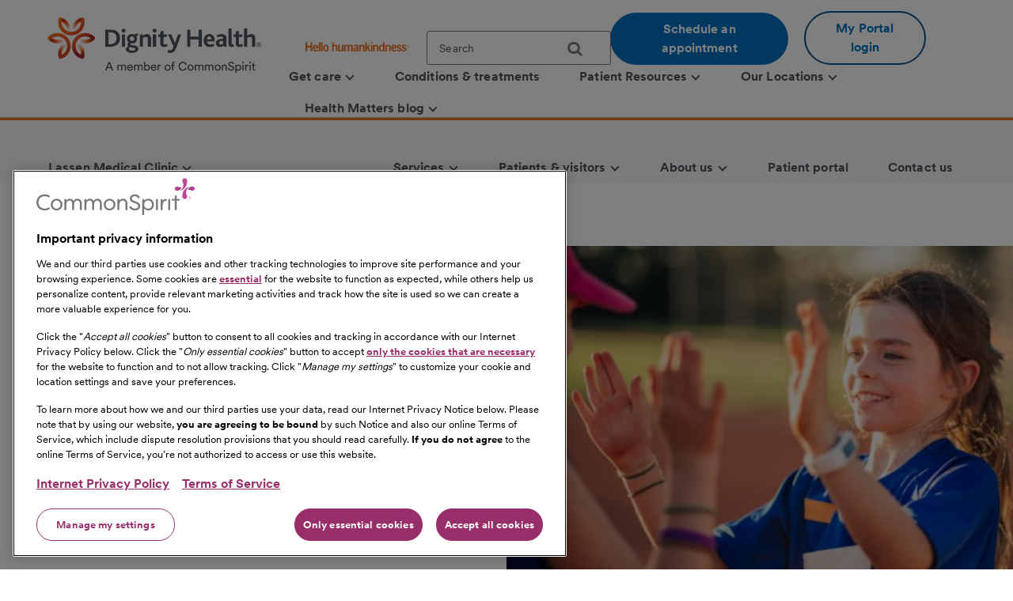

--- FILE ---
content_type: text/html;charset=utf-8
request_url: https://www.dignityhealth.org/north-state/locations/lassen-medical-clinic
body_size: 11564
content:
<!DOCTYPE HTML>

<html lang="en">
    <head>
	
    

    <meta charset="UTF-8"/>
    
        <title>Lassen Medical Clinic | Acute Care in Red Bluff, CA | Dignity Health | Dignity Health</title>
    
    
    <meta name="description" content="Dignity Health"/>
    <meta name="template" content="facility-landing-market-home-page"/>
    <meta name="viewport" content="width=device-width, initial-scale=1"/>

    
        
            <script src="https://cdn.cookielaw.org/scripttemplates/otSDKStub.js" type="text/javascript" charset="UTF-8" data-domain-script="0197f505-62e7-73c8-a917-829669c739eb"></script>
            <script type="text/javascript">
            function OptanonWrapper() { }
            </script>
        
    
    <link rel="icon" type="image/vnd.microsoft.icon" href="/content/dam/dignity-health/icons/favicon.ico"/>
	<link rel="shortcut icon" type="image/vnd.microsoft.icon" href="/content/dam/dignity-health/icons/favicon.ico"/>
    

	<meta name="apple-itunes-app" content="app-id=1167230622"/>

    
<meta property="og:title" content="Lassen Medical Clinic | Acute Care in Red Bluff, CA | Dignity Health | Dignity Health"/>
<meta property="twitter:title" content="Lassen Medical Clinic | Acute Care in Red Bluff, CA | Dignity Health | Dignity Health"/>
<meta property="og:url" content="https://www.dignityhealth.org/north-state/locations/lassen-medical-clinic"/>
<meta property="og:type" content="WEBSITE"/>
<meta property="twitter:card" content="summary_large_image"/>
<meta property="og:site_name" content="Dignity Health"/>
<meta property="twitter:site" content="Dignity Health"/>
<meta property="og:image" content="https://www.dignityhealth.org/content/dam/dignity-health/images/northstate/lassen-medical/lmc-sports-physical.jpg"/>
<meta property="twitter:image" content="https://www.dignityhealth.org/content/dam/dignity-health/images/northstate/lassen-medical/lmc-sports-physical.jpg"/>
<meta property="og:description" content="Dignity Health"/>
<meta property="twitter:description" content="Dignity Health"/>
<meta property="locale" content="en"/>

<meta name="robots" content="index,follow"/>
<link rel="canonical" href="https://www.dignityhealth.org/north-state/locations/lassen-medical-clinic"/>




<link rel="shortcut icon" href="/content/dam/dignity-health/icons/favicon.ico" type="image/x-icon"/>


    




<script>
var digitalData =  {
    "page" : {
        "name" : "locations:lassen-medical-clinic", 
        "section" :	"locations", 
        "system" : "dignity-health", 
        "division" : "north state", 
        "facility" : "", 
        "medicalGroup" : "dhmg north state", 
        "serviceLine": "", 
        "market" : "", 
        "subMarket" : "",
        "lastModifiedDate" : "2025-03-24",
        "creationDate" : "2025-03-24"
        
    },
    "site" : {
        "language" : "en-us" 
    },
    "visitor" : {
        "loginStatus" : "false"
    },
    "error" : {
    	"detail" : "",
        "system" : "",
        "pageErrors" : ""
    },
    "patientEngagement" : "false",
    "cms" : "AEM 6.5"
}

</script>



    <script src="https://assets.adobedtm.com/3cb42e98974f/16e151ff106f/launch-f2c786b712f7.min.js" async></script>

    


    
<link rel="stylesheet" href="/etc.clientlibs/csh-aem-dignityhealth/clientlibs/clientlib-dependencies.min.ACSHASH74f24d6f53f69118c23cf26dd968a603.css" type="text/css">
<link rel="stylesheet" href="/etc.clientlibs/csh-aem-dignityhealth/clientlibs/clientlib-base.min.ACSHASH80936360deb86f0b47a7dc47678e9478.css" type="text/css">





    
<link rel="stylesheet" href="/etc.clientlibs/chinational/clientlibs/clientlib-icons.min.ACSHASH7d7c14d15e877381354183ce1b75fe73.css" type="text/css">



 

    
    
    

    

    
    
    

    
    <script>
        // define an array, to be used when using multiple google maps on same page
        var allMaps = new Array();
    </script>
	
		<script type="module" src="https://cdn.commonspirit.org/identity-manager/identity-manager-host.js?v=223"></script>
        
    
<script src="/etc.clientlibs/chinational/clientlibs/clientlib-identity.min.ACSHASH4cb6e65ecb755762bf638bac4f651535.js"></script>



	
</head>
    <body class="market-home-page csh-page page basicpage">
        
        
            



            <header>
            <a href="#maincontent" class="skip-to-main-content" tabindex="0" aria-label="Skip to Main Content" id="skip-content-button" role="application">
                <span class="skip-to-content-link">
                    Skip to Main Content
                </span>
            </a>
            <div class="header">
            <div class="headerAlertContainer alwaysOnTop" style="display:none;">
				<div class="headerAlert alwaysOnTop">






</div>
			</div>
            </div>
			
				
                	
                    	
  					        <div class="xfpage page basicpage">
<!DOCTYPE HTML>
<html>
	








 	
<meta name="viewport" content="width=device-width, initial-scale=1, shrink-to-fit=no"/>

    
<script src="/etc.clientlibs/csh-aem-dignityhealth/clientlibs/clientlib-dependencies.min.ACSHASH8dc8f9e17ede491de9cc8134912d7f5d.js"></script>




    




    






    <body class="xf-web-container">

    <div class="root responsivegrid">


<div class="aem-Grid aem-Grid--12 aem-Grid--default--12 ">
    
    <div class="cshprimaryheader aem-GridColumn aem-GridColumn--default--12">
<div class="csh-header" id="csh-header-primary">
   
        <div class="primary-header">
            <div class="logo-menu-wrapper">
                
                <div class="logo brand-logo">
                    <a href="https://www.dignityhealth.org/" target="_self">
                        
    
    
    
    
    <picture>
        <source media="(min-width: 992px)" srcset="/content/dam/dignity-health/logo/new-endorsed-logos/DignityHealth_Endorsed_RGB.png.thumb.1440.405./jcr:content/renditions/cq5dam.web." sizes="100vw"/>
        <source media="(min-width: 768px)" srcset="/content/dam/dignity-health/logo/new-endorsed-logos/DignityHealth_Endorsed_RGB.png.thumb.1440.405./jcr:content/renditions/cq5dam.web." sizes="100vw"/>
        <source media="(min-width: 10px)" srcset="/content/dam/dignity-health/logo/new-endorsed-logos/DignityHealth_Endorsed_RGB.png.thumb.768.216./jcr:content/renditions/cq5dam.web." sizes="100vw"/>
        <img class="image-responsive" alt="Logo" src="/content/dam/dignity-health/logo/new-endorsed-logos/DignityHealth_Endorsed_RGB.png.thumb.1440.405./_jcr_content/renditions/cq5dam.web."/>
    </picture>
    

                    </a>
                </div>
                <div class="utility-national-block">
                    
                    <div class="utility-section">
                        <ul>
                        
                            <li>
                                <label class="hello-human">
                                    
                                        <a href="https://www.dignityhealth.org/hello-humankindness" target="_self">
                                            
    
    
    
    
    <picture>
        <source media="(min-width: 992px)" srcset="/content/dam/dignity-health/logo/CommonSpirit_HHK_dh.svg.thumb.1440.405./jcr:content/renditions/cq5dam.web." sizes="100vw"/>
        <source media="(min-width: 768px)" srcset="/content/dam/dignity-health/logo/CommonSpirit_HHK_dh.svg.thumb.1440.405./jcr:content/renditions/cq5dam.web." sizes="100vw"/>
        <source media="(min-width: 10px)" srcset="/content/dam/dignity-health/logo/CommonSpirit_HHK_dh.svg.thumb.768.216./jcr:content/renditions/cq5dam.web." sizes="100vw"/>
        <img class="humankindnessimage" alt="Hello Humankindness" src="/content/dam/dignity-health/logo/CommonSpirit_HHK_dh.svg.thumb.1440.405./_jcr_content/renditions/cq5dam.web."/>
    </picture>
    

                                        </a>
                                    
                                    
                                </label>
                            </li>
                            
                            
                            
                                <li>
                                    
<suggest></suggest>
<section class="cmp-search" role="search" data-cmp-is="search" data-cmp-min-length="60" data-cmp-results-size="3">
	
	<form class="cust-search-primary" data-cmp-hook-search="form" name="search-form" id="search-form" method="get" action="https://www.dignityhealth.org/north-state/search" psaction="https://www.dignityhealth.org/north-state/search.sitesearchresults.json" autocomplete="off">
		<div>
			<span class="cmp-search__loading-indicator" data-cmp-hook-search="loadingIndicator"></span>
			<input tabindex="0" class="search-box-top" id="search-input" data-cmp-hook-search="input" type="text" name="fulltext" role="textbox" aria-multiline="false" aria-label="search" aria-required="true" aria-autocomplete="list" placeholder="Search" aria-owns="cmp-search-results-0"/> 
			<input type="hidden" name="searchRoot" value="/content/dignity-health/en/north-state"/>
			<button class="icon-search" aria-label="search">
	      		<span class="searchButton" data-cmp-hook-search="clear" aria-hidden="true" onclick="document.forms['search-form'].submit();"> 
					
	      		</span>
      		</button>
		</div>
	</form>
	<div class="cmp-search__results" data-cmp-hook-search="results" role="listbox" id="searchResults" aria-labelledby="searchResultslabel" aria-multiselectable="false"></div>
	
<div data-cmp-hook-search="itemTemplate">
        <div class="cmp-search__item-title" data-cmp-hook-search="itemTitle"></div>
</div>
</section>
                                </li>
                            
                            
                                <li>
                                    <a href="https://www.dignityhealth.org/ourdoctors" target="_self" class="button-primary button-cta button-border-radius search-anchor-link">
                                        Schedule an appointment
                                    </a>
                                </li>
                            
                            
                            
                                <li>
                                    <div class="login-profile">
                                        
                                        
                                        
                                            <a class="dropdown-toggle" id="dropdownMenuButton" data-toggle="dropdown" href="https://www.dignityhealth.org/login" target="_self" style="display:none"> <i class="commonicon-User-Profile"></i>
                                                My account
                                            </a>

                                            
                                            <a class="button-secondary button-cta button-border-radius" id="loginButton" href="">My Portal login</a>
                                                    
                                            

                                            <div class="dropdown-menu pull-right my-account-links myacount-ddmenu">
                                                <ul>
                                                    
                                                        
                                                        
                                                    
                                                        
                                                        
                                                    
                                                        
                                                        
                                                    
                                                        
                                                        
                                                    
                                                        
                                                        
                                                    
                                                        
                                                        
                                                    
                                                        
                                                            <li>
                                                                
                                                                
                                                                <a id="dashboard" href="https://www.dignityhealth.org/my-portal/my-account"><i class="commonicon-My-Account"></i><label>Dashboard</label></a>
                                                                
                                                            </li>
                                                        
                                                            <li>
                                                                
                                                                
                                                                <a id="appointments" href="https://www.dignityhealth.org/my-portal/appointments"><i class="commonicon-myappointments"></i><label>Appointments</label></a>
                                                                
                                                            </li>
                                                        
                                                            <li>
                                                                
                                                                
                                                                <a id="billing-help-and-faq" href="https://www.dignityhealth.org/my-care/billing-help-and-faq"><i class="dh-icon-billing"></i><label>Billing help and FAQ</label></a>
                                                                
                                                            </li>
                                                        
                                                            <li>
                                                                
                                                                
                                                                <a id="my-portal-faqs" href="https://www.dignityhealth.org/my-portal"><i class="dh-icon-patient-portal"></i><label>My Portal FAQs</label></a>
                                                                
                                                            </li>
                                                        
                                                            <li>
                                                                
                                                                
                                                                <a id="settings" href="https://www.dignityhealth.org/my-portal/profile"><i class="commonicon-account-settings"></i><label>Settings</label></a>
                                                                
                                                            </li>
                                                        
                                                        
                                                    
                                                        
                                                        
                                                            <li>
                                                                
                                                                
                                                                <a id="logout" href="#"><i></i><label>Logout</label></a>
                                                            </li>
                                                        
                                                    
                                                </ul>
                                            </div>
                                        
                                    </div>
                                </li>
                                <li>

                                </li>
                            
                            
                        </ul>
                    </div>
                    
                    <div class="national-nav">
                        <nav class="navbar">
                            <div class="collapse navbar-collapse js-navbar-collapse">
                                <ul class="nav navbar-nav">
                                    <li class="dropdown dropdown-large"/><div class="cq-placeholder" data-emptytext="Menu Item"></div>

<a href="#" target="_self" class="dropdown-toggle" data-toggle="dropdown" aria-expanded="false" aria-controls="Menuitem-1">
	<span class="boldLabel"> Get  care
		
			<span class="arw-down"></span> 
		
	</span>
</a>
 


<ul class="oneColMenu dropdown-menu dropdown-menu-large row" id="Menuitem-1">

	<li>
		<ul>
			
				<li>
					
					<a data-event-name="component" data-event-detail="engagement|nav|get  care|find a doctor" href="https://www.dignityhealth.org/ourdoctors/" target="_self">
							Find a doctor </a></li>
			
			
		
			
				<li>
					
					<a data-event-name="component" data-event-detail="engagement|nav|get  care|virtual care" href="https://www.dignityhealth.org/videovisitresources" target="_self">
							Virtual Care </a></li>
			
			
		
			
				<li>
					
					<a data-event-name="component" data-event-detail="engagement|nav|get  care|er + urgent care" href="https://www.dignityhealth.org/emergency-care" target="_self">
							ER + urgent care </a></li>
			
			
		</ul>
	</li>
	<li>
		
	</li>
</ul>
 




                                    
                                
                                    <li class="dropdown dropdown-large"/><div class="cq-placeholder" data-emptytext="Menu Item"></div>

<a href="https://www.dignityhealth.org/conditions-and-treatments" target="_self" class="dropdown-toggle">
	<span class="boldLabel"> Conditions &amp; treatments
		
	</span>
</a>

                                    
                                
                                    <li class="dropdown dropdown-large"/><div class="cq-placeholder" data-emptytext="Menu Item"></div>

<a href="#" target="_self" class="dropdown-toggle" data-toggle="dropdown" aria-expanded="false" aria-controls="Menuitem-3">
	<span class="boldLabel"> Patient Resources
		
			<span class="arw-down"></span> 
		
	</span>
</a>
 


<ul class="dropdown-menu dropdown-menu-large row" id="Menuitem-3">

	<li class="col-sm-6">
		<ul>
			
				<li>
					
					<a data-event-name="component" data-event-detail="engagement|nav|patient resources|bill pay" href="https://www.dignityhealth.org/my-care/billing-help-and-faq" target="_self">
							Bill Pay </a></li>
			
			
		
			
				<li>
					
					<a data-event-name="component" data-event-detail="engagement|nav|patient resources|dignity health quality transparency" href="https://www.dignityhealth.org/my-home/quality-safety-results" target="_self">
							Dignity Health Quality Transparency </a></li>
			
			
		
			
				<li>
					
					<a data-event-name="component" data-event-detail="engagement|nav|patient resources|emergency care" href="https://www.dignityhealth.org/emergency-care" target="_self">
							Emergency care </a></li>
			
			
		
			
				<li>
					
					<a data-event-name="component" data-event-detail="engagement|nav|patient resources|financial assistance" href="https://www.dignityhealth.org/financial-assistance" target="_self">
							Financial Assistance </a></li>
			
			
		</ul>
	</li>
	<li class="col-sm-6">
		<ul>
			<li>
			
			<a data-event-name="component" data-event-detail="engagement|nav|patient resources|find medical records" href="https://www.dignityhealth.org/my-portal" target="_self">
					Find medical records </a></li>
		
			<li>
			
			<a data-event-name="component" data-event-detail="engagement|nav|patient resources|no surprises act" href="https://www.dignityhealth.org/dhmf/about-us/no-surprises-act" target="_self">
					No Surprises Act </a></li>
		
			<li>
			
			<a data-event-name="component" data-event-detail="engagement|nav|patient resources|price transparency" href="https://www.dignityhealth.org/price-transparency" target="_self">
					Price transparency </a></li>
		</ul>
	</li>
</ul>
 




                                    
                                
                                    <li class="dropdown dropdown-large"/><div class="cq-placeholder" data-emptytext="Menu Item"></div>

<a href="https://www.dignityhealth.org/ourlocations" target="_self" class="dropdown-toggle" data-toggle="dropdown" aria-expanded="false" aria-controls="Menuitem-4">
	<span class="boldLabel"> Our Locations
		
			<span class="arw-down"></span> 
		
	</span>
</a>
 


<ul class="dropdown-menu dropdown-menu-large row" id="Menuitem-4">

	<li class="col-sm-6">
		<ul>
			
				<li>
					
					<a data-event-name="component" data-event-detail="engagement|nav|our locations|arizona" href="https://www.dignityhealth.org/arizona" target="_self">
							Arizona </a></li>
			
			
		
			
				<li>
					
					<a data-event-name="component" data-event-detail="engagement|nav|our locations|ca - bay area" href="https://www.dignityhealth.org/bayarea" target="_self">
							CA - Bay Area </a></li>
			
			
		
			
				<li>
					
					<a data-event-name="component" data-event-detail="engagement|nav|our locations|ca - central california" href="https://www.dignityhealth.org/central-california" target="_self">
							CA - Central California </a></li>
			
			
		
			
				<li>
					
					<a data-event-name="component" data-event-detail="engagement|nav|our locations|ca - central coast " href="https://www.dignityhealth.org/central-coast" target="_self">
							CA - Central Coast  </a></li>
			
			
		
			
				<li>
					
					<a data-event-name="component" data-event-detail="engagement|nav|our locations|ca - greater sacramento" href="https://www.dignityhealth.org/sacramento" target="_self">
							CA - Greater Sacramento </a></li>
			
			
		</ul>
	</li>
	<li class="col-sm-6">
		<ul>
			<li>
			
			<a data-event-name="component" data-event-detail="engagement|nav|our locations|ca - north state " href="https://www.dignityhealth.org/north-state" target="_self">
					CA - North State  </a></li>
		
			<li>
			
			<a data-event-name="component" data-event-detail="engagement|nav|our locations|ca - southern california" href="https://www.dignityhealth.org/socal" target="_self">
					CA - Southern California </a></li>
		
			<li>
			
			<a data-event-name="component" data-event-detail="engagement|nav|our locations|nevada" href="https://www.dignityhealth.org/las-vegas" target="_self">
					Nevada </a></li>
		
			<li>
			
			<a data-event-name="component" data-event-detail="engagement|nav|our locations|ca - medical groups" href="https://www.dignityhealth.org/dhmf" target="_self">
					CA - Medical Groups </a></li>
		</ul>
	</li>
</ul>
 




                                    
                                
                                    <li class="dropdown dropdown-large"/><div class="cq-placeholder" data-emptytext="Menu Item"></div>

<a href="https://www.dignityhealth.org/articles" target="_self" class="dropdown-toggle" data-toggle="dropdown" aria-expanded="false" aria-controls="Menuitem-5">
	<span class="boldLabel"> Health Matters blog
		
			<span class="arw-down"></span> 
		
	</span>
</a>
 


<ul class="oneColMenu dropdown-menu dropdown-menu-large row" id="Menuitem-5">

	<li>
		<ul>
			
					
				<li>
					
					<a data-event-name="component" data-event-detail="engagement|nav|health matters blog|menu item" href="https://www.dignityhealth.org/articles" target="_self">
							Read our latest articles </a></li>
			
		</ul>
	</li>
	<li>
		
	</li>
</ul>
 




                                    
                                </ul>
                            </div>
                            
                        </nav>
                    </div>
                </div>
            </div>
        </div>
    
    <div id="mobile-group-all" class="mobile-primary-header">
        <nav id="mobile-group-nav" tabindex="-1" role="nav">
            
            <div class="navigation-logo-menu">
                	<div class="burger-menu-icon">
                        <button class="hamburger" aria-controls="menu" aria-expanded="false" aria-label="menu" data-toggle="modal" data-target="#mobile-group-nav" data-backdrop="false">
                            <div class="bar1"></div>
                            <div class="bar2"></div>
                            <div class="bar3"></div>
                            <span class="menu-label">MENU</span>
                        </button>
                    </div>
                <div class="mob-logo-sec">
                    <a href="https://www.dignityhealth.org/" target="_self">
                        
    
    
    
    
    <picture>
        <source media="(min-width: 992px)" srcset="/content/dam/dignity-health/logo/new-endorsed-logos/DignityHealth_Endorsed_RGB.png.thumb.1440.405./jcr:content/renditions/cq5dam.web." sizes="100vw"/>
        <source media="(min-width: 768px)" srcset="/content/dam/dignity-health/logo/new-endorsed-logos/DignityHealth_Endorsed_RGB.png.thumb.1440.405./jcr:content/renditions/cq5dam.web." sizes="100vw"/>
        <source media="(min-width: 10px)" srcset="/content/dam/dignity-health/logo/new-endorsed-logos/DignityHealth_Endorsed_RGB.png.thumb.768.216./jcr:content/renditions/cq5dam.web." sizes="100vw"/>
        <img class="image-responsive" alt="Logo" src="/content/dam/dignity-health/logo/new-endorsed-logos/DignityHealth_Endorsed_RGB.png.thumb.1440.405./_jcr_content/renditions/cq5dam.web."/>
    </picture>
    

                    </a>
                </div>
                <div class="burgermenu-sec">
                	
                        <div class="mob-search-icon">
                            <div class="search-icon-tab">
                                
<suggest></suggest>
<section class="cmp-search" role="search" data-cmp-is="search" data-cmp-min-length="60" data-cmp-results-size="3">
	
	<form class="cust-search-primary" data-cmp-hook-search="form" name="search-form" id="search-form" method="get" action="https://www.dignityhealth.org/north-state/search" psaction="https://www.dignityhealth.org/north-state/search.sitesearchresults.json" autocomplete="off">
		<div>
			<span class="cmp-search__loading-indicator" data-cmp-hook-search="loadingIndicator"></span>
			<input tabindex="0" class="search-box-top" id="search-input" data-cmp-hook-search="input" type="text" name="fulltext" role="textbox" aria-multiline="false" aria-label="search" aria-required="true" aria-autocomplete="list" placeholder="Search" aria-owns="cmp-search-results-0"/> 
			<input type="hidden" name="searchRoot" value="/content/dignity-health/en/north-state"/>
			<button class="icon-search" aria-label="search">
	      		<span class="searchButton" data-cmp-hook-search="clear" aria-hidden="true" onclick="document.forms['search-form'].submit();"> 
					
	      		</span>
      		</button>
		</div>
	</form>
	<div class="cmp-search__results" data-cmp-hook-search="results" role="listbox" id="searchResults" aria-labelledby="searchResultslabel" aria-multiselectable="false"></div>
	
<div data-cmp-hook-search="itemTemplate">
        <div class="cmp-search__item-title" data-cmp-hook-search="itemTitle"></div>
</div>
</section>
                            </div>
                            <button type="submit" class="icon-search search-icon-mobile"></button>
                        </div>
                    

                    
                    <a class="button-secondary button-cta button-border-radius" id="loginTab" href="" target="">
                        <label>My Portal login</label>
                     </a>
                            
                    

                    <div class="authenticated-user-icon"><svg class="loggedIn" width="37" height="37" viewBox="0 0 37 37" fill="none" xmlns="http://www.w3.org/2000/svg"><path d="M18.4999 0.342773C8.47717 0.342773 0.342773 8.47717 0.342773 18.4999C0.342773 28.5227 8.47717 36.6571 18.4999 36.6571C28.5227 36.6571 36.6571 28.5227 36.6571 18.4999C36.6571 8.47717 28.5227 0.342773 18.4999 0.342773ZM18.4999 5.78992C21.514 5.78992 23.9471 8.22297 23.9471 11.2371C23.9471 14.2511 21.514 16.6842 18.4999 16.6842C15.4858 16.6842 13.0528 14.2511 13.0528 11.2371C13.0528 8.22297 15.4858 5.78992 18.4999 5.78992ZM18.4999 31.5731C13.9606 31.5731 9.9479 29.2489 7.60563 25.7265C7.6601 22.1132 14.8685 20.1341 18.4999 20.1341C22.1132 20.1341 29.3397 22.1132 29.3942 25.7265C27.0519 29.2489 23.0392 31.5731 18.4999 31.5731Z" fill="#ED711C"></path></svg>
					<i class="arw-down right"></i>
                    </div>  

                </div>
            	<div class="landing-page-mobile-container">
                    
    
                    
                </div>

            </div>

            
            <div id="mob-nav-container" class="mob-nav-container">
                
                <div class="gloabl-seach-mobile">
                    <div class="search-group-all">
                        
<suggest></suggest>
<section class="cmp-search" role="search" data-cmp-is="search" data-cmp-min-length="60" data-cmp-results-size="3">
	
	<form class="cust-search-primary" data-cmp-hook-search="form" name="search-form" id="search-form" method="get" action="https://www.dignityhealth.org/north-state/search" psaction="https://www.dignityhealth.org/north-state/search.sitesearchresults.json" autocomplete="off">
		<div>
			<span class="cmp-search__loading-indicator" data-cmp-hook-search="loadingIndicator"></span>
			<input tabindex="0" class="search-box-top" id="search-input-mobile" data-cmp-hook-search="input" type="text" name="fulltext" role="textbox" aria-multiline="false" aria-label="search" aria-required="true" aria-autocomplete="list" placeholder="Search" aria-owns="cmp-search-results-0"/> 
			<input type="hidden" name="searchRoot" value="/content/dignity-health/en/north-state"/>
			<button class="icon-search" aria-label="search">
	      		<span class="searchButton" data-cmp-hook-search="clear" aria-hidden="true" onclick="document.forms['search-form'].submit();"> 
					
	      		</span>
      		</button>
		</div>
	</form>
	<div class="cmp-search__results" data-cmp-hook-search="results" role="listbox" id="searchResults" aria-labelledby="searchResultslabel" aria-multiselectable="false"></div>
	
<div data-cmp-hook-search="itemTemplate">
        <div class="cmp-search__item-title" data-cmp-hook-search="itemTitle"></div>
</div>
</section>
                        
                            <a href="https://www.dignityhealth.org/ourdoctors" target="_self" class="button-primary button-cta button-border-radius search-anchor-link">
                                Schedule an appointment
                            </a>
                        

                        
                        <div id="logintab" class="my-apps-tab login-profile login-tab">
                        	<a style="display:none" id="loggedInTab" href="" target="">
                               <i class="commonicon-User-Profile right"></i><label>My account</label>
                           	</a>
 
                        </div>

                    </div>
                </div>

                
				
                    <div class="my-account-mobile mobile-utility-links" style="display:none" id="mobileUtilityLinks">
                        <ul>
                            
                                
                            
                                
                            
                                
                            
                                
                            
                                
                            
                                
                            
                                
                                    <li>
                                        
                                        
                                        <a id="dashboard" href="https://www.dignityhealth.org/my-portal/my-account"><i class="commonicon-My-Account"></i><label>Dashboard</label></a>
                                        
                                    </li>
                                
                                    <li>
                                        
                                        
                                        <a id="appointments" href="https://www.dignityhealth.org/my-portal/appointments"><i class="commonicon-myappointments"></i><label>Appointments</label></a>
                                        
                                    </li>
                                
                                    <li>
                                        
                                        
                                        <a id="billing-help-and-faq" href="https://www.dignityhealth.org/my-care/billing-help-and-faq"><i class="dh-icon-billing"></i><label>Billing help and FAQ</label></a>
                                        
                                    </li>
                                
                                    <li>
                                        
                                        
                                        <a id="my-portal-faqs" href="https://www.dignityhealth.org/my-portal"><i class="dh-icon-patient-portal"></i><label>My Portal FAQs</label></a>
                                        
                                    </li>
                                
                                    <li>
                                        
                                        
                                        <a id="settings" href="https://www.dignityhealth.org/my-portal/profile"><i class="commonicon-account-settings"></i><label>Settings</label></a>
                                        
                                    </li>
                                
                            
                                
                            
                        </ul>
                    </div>
				

                
                <div class="mobile-national-nav" style="min-height: 60px;background:#fff;">
					<ul class="menu-bar">
						
<li class="facility-level" id="1269880263">

        
            <a data-event-name="component" role="button" data-event-detail="engagement|nav|get  care" class="nationalChildItems" aria-expanded="false">Get  care <span class="arw-right" aria-hidden="true"></span></a>
        

<div class="facility-level-dropdwn">
<div class="back-btn">
    <div class="filled-right-arrow"></div>
    <span class="menu-item-text"> Get  care </span>
</div>

<ul>
    
        <li>
        
            <a data-event-name="component" role="link" data-event-detail="engagement|nav|get  care|find a doctor" href="https://www.dignityhealth.org/ourdoctors/" target="_self">
                    Find a doctor </a>
        </li>
    
    

    
        <li>
        
            <a data-event-name="component" role="link" data-event-detail="engagement|nav|get  care|virtual care" href="https://www.dignityhealth.org/videovisitresources" target="_self">
                    Virtual Care </a>
        </li>
    
    

    
        <li>
        
            <a data-event-name="component" role="link" data-event-detail="engagement|nav|get  care|er + urgent care" href="https://www.dignityhealth.org/emergency-care" target="_self">
                    ER + urgent care </a>
        </li>
    
    
</ul>
 

 
</div>

</li>
                    
						
<li class="facility-level">

            <a data-event-name="component" role="link" data-event-detail="engagement|nav|conditions &amp; treatments" class="nationalChildItems hideArrow" href="https://www.dignityhealth.org/conditions-and-treatments" target="_self">Conditions &amp; treatments</a>
        
        

</li>
                    
						
<li class="facility-level" id="1926425226">

        
            <a data-event-name="component" role="button" data-event-detail="engagement|nav|patient resources" class="nationalChildItems" aria-expanded="false">Patient Resources <span class="arw-right" aria-hidden="true"></span></a>
        

<div class="facility-level-dropdwn">
<div class="back-btn">
    <div class="filled-right-arrow"></div>
    <span class="menu-item-text"> Patient Resources </span>
</div>

<ul>
    
        <li>
        
            <a data-event-name="component" role="link" data-event-detail="engagement|nav|patient resources|bill pay" href="https://www.dignityhealth.org/my-care/billing-help-and-faq" target="_self">
                    Bill Pay </a>
        </li>
    
    

    
        <li>
        
            <a data-event-name="component" role="link" data-event-detail="engagement|nav|patient resources|dignity health quality transparency" href="https://www.dignityhealth.org/my-home/quality-safety-results" target="_self">
                    Dignity Health Quality Transparency </a>
        </li>
    
    

    
        <li>
        
            <a data-event-name="component" role="link" data-event-detail="engagement|nav|patient resources|emergency care" href="https://www.dignityhealth.org/emergency-care" target="_self">
                    Emergency care </a>
        </li>
    
    

    
        <li>
        
            <a data-event-name="component" role="link" data-event-detail="engagement|nav|patient resources|financial assistance" href="https://www.dignityhealth.org/financial-assistance" target="_self">
                    Financial Assistance </a>
        </li>
    
    

    
        <li>
        
            <a data-event-name="component" role="link" data-event-detail="engagement|nav|patient resources|find medical records" href="https://www.dignityhealth.org/my-portal" target="_self">
                    Find medical records </a>
        </li>
    
    

    
        <li>
        
            <a data-event-name="component" role="link" data-event-detail="engagement|nav|patient resources|no surprises act" href="https://www.dignityhealth.org/dhmf/about-us/no-surprises-act" target="_self">
                    No Surprises Act </a>
        </li>
    
    

    
        <li>
        
            <a data-event-name="component" role="link" data-event-detail="engagement|nav|patient resources|price transparency" href="https://www.dignityhealth.org/price-transparency" target="_self">
                    Price transparency </a>
        </li>
    
    
</ul>
 

 
</div>

</li>
                    
						
<li class="facility-level" id="633064266">

        
            <a data-event-name="component" role="button" data-event-detail="engagement|nav|our locations" class="nationalChildItems" aria-expanded="false">Our Locations <span class="arw-right" aria-hidden="true"></span></a>
        

<div class="facility-level-dropdwn">
<div class="back-btn">
    <div class="filled-right-arrow"></div>
    <span class="menu-item-text"> Our Locations </span>
</div>

<ul>
    
        <li>
        
            <a data-event-name="component" role="link" data-event-detail="engagement|nav|our locations|arizona" href="https://www.dignityhealth.org/arizona" target="_self">
                    Arizona </a>
        </li>
    
    

    
        <li>
        
            <a data-event-name="component" role="link" data-event-detail="engagement|nav|our locations|ca - bay area" href="https://www.dignityhealth.org/bayarea" target="_self">
                    CA - Bay Area </a>
        </li>
    
    

    
        <li>
        
            <a data-event-name="component" role="link" data-event-detail="engagement|nav|our locations|ca - central california" href="https://www.dignityhealth.org/central-california" target="_self">
                    CA - Central California </a>
        </li>
    
    

    
        <li>
        
            <a data-event-name="component" role="link" data-event-detail="engagement|nav|our locations|ca - central coast " href="https://www.dignityhealth.org/central-coast" target="_self">
                    CA - Central Coast  </a>
        </li>
    
    

    
        <li>
        
            <a data-event-name="component" role="link" data-event-detail="engagement|nav|our locations|ca - greater sacramento" href="https://www.dignityhealth.org/sacramento" target="_self">
                    CA - Greater Sacramento </a>
        </li>
    
    

    
        <li>
        
            <a data-event-name="component" role="link" data-event-detail="engagement|nav|our locations|ca - north state " href="https://www.dignityhealth.org/north-state" target="_self">
                    CA - North State  </a>
        </li>
    
    

    
        <li>
        
            <a data-event-name="component" role="link" data-event-detail="engagement|nav|our locations|ca - southern california" href="https://www.dignityhealth.org/socal" target="_self">
                    CA - Southern California </a>
        </li>
    
    

    
        <li>
        
            <a data-event-name="component" role="link" data-event-detail="engagement|nav|our locations|nevada" href="https://www.dignityhealth.org/las-vegas" target="_self">
                    Nevada </a>
        </li>
    
    

    
        <li>
        
            <a data-event-name="component" role="link" data-event-detail="engagement|nav|our locations|ca - medical groups" href="https://www.dignityhealth.org/dhmf" target="_self">
                    CA - Medical Groups </a>
        </li>
    
    
</ul>
 

 
</div>

</li>
                    
						
<li class="facility-level" id="1429395572">

        
            <a data-event-name="component" role="button" data-event-detail="engagement|nav|health matters blog" class="nationalChildItems" aria-expanded="false">Health Matters blog <span class="arw-right" aria-hidden="true"></span></a>
        

<div class="facility-level-dropdwn">
<div class="back-btn">
    <div class="filled-right-arrow"></div>
    <span class="menu-item-text"> Health Matters blog </span>
</div>

<ul>
    
    
        <li>
            <a data-event-name="component" role="link" data-event-detail="engagement|nav|health matters blog|menu item" href="https://www.dignityhealth.org/articles" target="_self">
                    Read our latest articles </a>
        </li>
    
</ul>
 

 
</div>

</li>
                    </ul>
                </div>

				
				<div class="mobile-national-nav mycare-settings" style="display:none" id="mobileSettingsLinks">
                    <ul>
                        
                            
                        
                            
                        
                            
                        
                            
                        
                            
                        
                            
                        
                            
                        
                            
                                <li>
                                    
                                    
                                    <a id="logout" href="#"><i></i><label>Logout</label></a>
                                </li>
                            
                        
                    </ul>
                </div>

				
                
                    <div class="hello-human nationalChildItems">
                        
                            <a href="https://www.dignityhealth.org/hello-humankindness" target="_self">
                                
    
    
    
    
    <picture>
        <source media="(min-width: 992px)" srcset="/content/dam/dignity-health/logo/CommonSpirit_HHK_dh.svg.thumb.1440.405./jcr:content/renditions/cq5dam.web." sizes="100vw"/>
        <source media="(min-width: 768px)" srcset="/content/dam/dignity-health/logo/CommonSpirit_HHK_dh.svg.thumb.1440.405./jcr:content/renditions/cq5dam.web." sizes="100vw"/>
        <source media="(min-width: 10px)" srcset="/content/dam/dignity-health/logo/CommonSpirit_HHK_dh.svg.thumb.768.216./jcr:content/renditions/cq5dam.web." sizes="100vw"/>
        <img class="humankindnessimage" alt="Hello Humankindness" src="/content/dam/dignity-health/logo/CommonSpirit_HHK_dh.svg.thumb.1440.405./_jcr_content/renditions/cq5dam.web."/>
    </picture>
    

                            </a>
                        
                        
                    </div>
                
                <div id="loginmob" class="login-page-mobile">
                    <button class="button-primary button-cta button-border-radius login-btn">
                             My Care login
                    </button>
              </div>
            </div>
        </nav>
    </div>
    
      
    
    
    
<link rel="stylesheet" href="/etc.clientlibs/csh-aem-core/clientlibs/generated-clientlibs/clientlib-marketo.min.ACSHASH4e7a4f330eb328b55633ee7795e5dc27.css" type="text/css">



</div>
</div>
<div class="cshnavigation aem-GridColumn aem-GridColumn--default--12">

    <div class="regional-nav-wrapper">
    <div class="regional-nav">
        <div class="division-menu">
         <div class="market-links">
            <nav class="navbar ">
               <div class="collapse navbar-collapse js-navbar-collapse">
                  <ul class="nav navbar-nav">
                     
                     <li class="dropdown dropdown-large"><div class="cq-placeholder" data-emptytext="Menu Item"></div>

<a href="https://www.dignityhealth.org/north-state/locations" target="_self" class="dropdown-toggle" data-toggle="dropdown" aria-expanded="false" aria-controls="Martet-Item">
	<span class="boldLabel">  Lassen Medical Clinic
		
			<span class="arw-down"></span> 
		
	</span>
</a>
 


<ul class="dropdown-menu dropdown-menu-large row" id="Martet-Item">

	<li class="col-sm-6">
		<ul>
			
					
				<li>
					
					<a data-event-name="component" data-event-detail="engagement|nav| lassen medical clinic|menu item" href="https://www.dignityhealth.org/north-state/locations" target="_self">
							 Lassen Medical Clinic </a></li>
			
		
			
				<li>
					
					<a data-event-name="component" data-event-detail="engagement|nav| lassen medical clinic|our locations" href="https://www.dignityhealth.org/north-state/locations" target="_self">
							Our locations </a></li>
			
			
		
			
				<li>
					
					<a data-event-name="component" data-event-detail="engagement|nav| lassen medical clinic|community clinics" href="https://www.dignityhealth.org/north-state/locations/community-clinics" target="_self">
							Community Clinics </a></li>
			
			
		
			
				<li>
					
					<a data-event-name="component" data-event-detail="engagement|nav| lassen medical clinic|connected living" href="https://www.dignityhealth.org/north-state/locations/connected-living" target="_self">
							Connected Living </a></li>
			
			
		
			
				<li>
					
					<a data-event-name="component" data-event-detail="engagement|nav| lassen medical clinic|lassen medical clinic" href="https://www.dignityhealth.org/north-state/locations/lassen-medical-clinic" target="_self">
							Lassen Medical Clinic </a></li>
			
			
		</ul>
	</li>
	<li class="col-sm-6">
		<ul>
			<li>
			
			<a data-event-name="component" data-event-detail="engagement|nav| lassen medical clinic|mercy medical center mt. shasta" href="https://www.dignityhealth.org/north-state/locations/mercy-mtshasta" target="_self">
					Mercy Medical Center Mt. Shasta </a></li>
		
			<li>
			
			<a data-event-name="component" data-event-detail="engagement|nav| lassen medical clinic|mercy medical center redding" href="https://www.dignityhealth.org/north-state/locations/mercy-redding" target="_self">
					Mercy Medical Center Redding </a></li>
		
			<li>
			
			<a data-event-name="component" data-event-detail="engagement|nav| lassen medical clinic|solano street medical clinic" href="https://www.dignityhealth.org/north-state/locations/solano-street-medical-clinic" target="_self">
					Solano Street Medical Clinic </a></li>
		
			<li>
			
			<a data-event-name="component" data-event-detail="engagement|nav| lassen medical clinic|st. elizabeth community hospital" href="https://www.dignityhealth.org/north-state/locations/stelizabethhospital" target="_self">
					St. Elizabeth Community Hospital </a></li>
		
			<li>
			
			<a data-event-name="component" data-event-detail="engagement|nav| lassen medical clinic|dignity health medical groups" href="https://www.dignityhealth.org/dhmf/about/network" target="_blank">
					Dignity Health Medical Groups </a></li>
		</ul>
	</li>
</ul>
 



</li>
                     
                  </ul>
               </div>
            </nav>
         </div>
      </div>
      <div class="division-group-links">
      <div class="regional-right-menu-items">
         <nav class="navbar ">
            <div class="collapse navbar-collapse js-navbar-collapse">
               <ul class="nav navbar-nav">
                  <li class="dropdown dropdown-large"/><div class="cq-placeholder" data-emptytext="Menu Item"></div>

<a href="https://www.dignityhealth.org/north-state/locations/lassen-medical-clinic/services" target="_self" class="dropdown-toggle" data-toggle="dropdown" aria-expanded="false" aria-controls="Menuitem-1">
	<span class="boldLabel"> Services
		
			<span class="arw-down"></span> 
		
	</span>
</a>
 

 

<ul class="dropdown-menu dropdown-menu-large row" id="Menuitem-1">

	<li class="col-sm-6">
		<ul>
			<li><a data-event-name="component" data-event-detail="engagement|nav|services|services" href="https://www.dignityhealth.org/north-state/locations/lassen-medical-clinic/services" target="_self">
					Services </a></li>
		
			<li><a data-event-name="component" data-event-detail="engagement|nav|services|3d mammography" href="https://www.dignityhealth.org/north-state/locations/lassen-medical-clinic/services/3dmammography" target="_self">
					3D Mammography </a></li>
		
			<li><a data-event-name="component" data-event-detail="engagement|nav|services|acute care clinic" href="https://www.dignityhealth.org/north-state/locations/lassen-medical-clinic/services/acute-care-walk-in-clinic" target="_self">
					Acute Care Clinic </a></li>
		
			<li><a data-event-name="component" data-event-detail="engagement|nav|services|dermatology" href="https://www.dignityhealth.org/north-state/locations/lassen-medical-clinic/services/dermatology" target="_self">
					Dermatology </a></li>
		</ul>
	</li>
	<li class="col-sm-6">
		<ul>
			<li><a data-event-name="component" data-event-detail="engagement|nav|services|family practice" href="https://www.dignityhealth.org/north-state/locations/lassen-medical-clinic/services/family-practice" target="_self">
					Family Practice </a></li>
		
			<li><a data-event-name="component" data-event-detail="engagement|nav|services|internal medicine" href="https://www.dignityhealth.org/north-state/locations/lassen-medical-clinic/services/internal-medicine" target="_self">
					Internal Medicine </a></li>
		
			<li><a data-event-name="component" data-event-detail="engagement|nav|services|pediatrics" href="https://www.dignityhealth.org/north-state/locations/lassen-medical-clinic/services/pediatrics" target="_self">
					Pediatrics </a></li>
		
			<li><a data-event-name="component" data-event-detail="engagement|nav|services|support services" href="https://www.dignityhealth.org/north-state/locations/lassen-medical-clinic/services/support-services" target="_self">
					Support services </a></li>
		</ul>
	</li>
</ul>




               
                  <li class="dropdown dropdown-large"/><div class="cq-placeholder" data-emptytext="Menu Item"></div>

<a href="https://www.dignityhealth.org/north-state/locations/lassen-medical-clinic/patients-and-visitors" target="_self" class="dropdown-toggle" data-toggle="dropdown" aria-expanded="false" aria-controls="Menuitem-2">
	<span class="boldLabel"> Patients &amp; visitors
		
			<span class="arw-down"></span> 
		
	</span>
</a>
 


<ul class="oneColMenu dropdown-menu dropdown-menu-large row" id="Menuitem-2">

	<li>
		<ul>
			
					
				<li>
					
					<a data-event-name="component" data-event-detail="engagement|nav|patients &amp; visitors|menu item" href="https://www.dignityhealth.org/north-state/locations/lassen-medical-clinic/patients-and-visitors" target="_self">
							Patients &amp; visitors </a></li>
			
		
			
				<li>
					
					<a data-event-name="component" data-event-detail="engagement|nav|patients &amp; visitors|dignity health quality transparency" href="https://www.dignityhealth.org/my-home/quality-safety-results" target="_blank">
							Dignity Health Quality Transparency </a></li>
			
			
		</ul>
	</li>
	<li>
		
	</li>
</ul>
 




               
                  <li class="dropdown dropdown-large"/><div class="cq-placeholder" data-emptytext="Menu Item"></div>

<a href="https://www.dignityhealth.org/north-state/locations/lassen-medical-clinic/about-us" target="_self" class="dropdown-toggle" data-toggle="dropdown" aria-expanded="false" aria-controls="Menuitem-3">
	<span class="boldLabel"> About us
		
			<span class="arw-down"></span> 
		
	</span>
</a>
 


<ul class="dropdown-menu dropdown-menu-large row" id="Menuitem-3">

	<li class="col-sm-6">
		<ul>
			
					
				<li>
					
					<a data-event-name="component" data-event-detail="engagement|nav|about us|menu item" href="https://www.dignityhealth.org/north-state/locations/lassen-medical-clinic/about-us" target="_self">
							About us </a></li>
			
		
			
				<li>
					
					<a data-event-name="component" data-event-detail="engagement|nav|about us|administrative staff" href="https://www.dignityhealth.org/north-state/locations/lassen-medical-clinic/about-us/administrative-staff" target="_self">
							Administrative staff </a></li>
			
			
		
			
				<li>
					
					<a data-event-name="component" data-event-detail="engagement|nav|about us|physician portal" href="https://www.dignityhealth.org/north-state/locations/lassen-medical-clinic/about-us/for-physicians" target="_self">
							Physician portal </a></li>
			
			
		
			
				<li>
					
					<a data-event-name="component" data-event-detail="engagement|nav|about us|lassen medical clinic careers" href="https://www.dignityhealth.org/north-state/locations/lassen-medical-clinic/about-us/lassen-medical-clinic-careers" target="_self">
							Lassen Medical Clinic careers </a></li>
			
			
		
			
				<li>
					
					<a data-event-name="component" data-event-detail="engagement|nav|about us|locations and hours" href="https://www.dignityhealth.org/north-state/locations/lassen-medical-clinic/about-us/locations-and-hours" target="_self">
							Locations and hours </a></li>
			
			
		</ul>
	</li>
	<li class="col-sm-6">
		<ul>
			<li>
			
			<a data-event-name="component" data-event-detail="engagement|nav|about us|our providers" href="https://www.dignityhealth.org/north-state/locations/lassen-medical-clinic/about-us/ourproviders" target="_self">
					Our providers </a></li>
		
			<li>
			
			<a data-event-name="component" data-event-detail="engagement|nav|about us|patient portal" href="https://www.dignityhealth.org/north-state/locations/lassen-medical-clinic/about-us/patient-portal" target="_self">
					Patient portal </a></li>
		
			<li>
			
			<a data-event-name="component" data-event-detail="engagement|nav|about us|news and updates" href="https://www.dignityhealth.org/north-state/locations/lassen-medical-clinic/about-us/press-center" target="_self">
					News and updates </a></li>
		
			<li>
			
			<a data-event-name="component" data-event-detail="engagement|nav|about us|clinic jobs" href="https://redoaksmedical.com/" target="_blank">
					Clinic jobs </a></li>
		</ul>
	</li>
</ul>
 




               
                  <li class="dropdown dropdown-large"/><div class="cq-placeholder" data-emptytext="Menu Item"></div>

<a href="https://10692-1.portal.athenahealth.com/" target="_self" class="dropdown-toggle">
	<span class="boldLabel"> Patient portal
		
	</span>
</a>

               
                  <li class="dropdown dropdown-large"/><div class="cq-placeholder" data-emptytext="Menu Item"></div>

<a href="https://www.dignityhealth.org/north-state/locations/lassen-medical-clinic/contact-us" target="_self" class="dropdown-toggle">
	<span class="boldLabel"> Contact us
		
	</span>
</a>

               </ul>
            </div>
         </nav>
      </div>
   </div>
</div>
<!-- facility nav for Mobile View -->
<div class="fac-nav market-nav-mobile" style="width:100%;z-index:1;">
	<section class="market-nav-mobile">
	
<button data-event-name="component" data-event-detail="engagement|nav| lassen medical clinic" class="collapsible facility-nav-item"> Lassen Medical Clinic</button>
	<div class="menu-content facility-links">
         <ul class="panel-group primary-collapse list-unstyled" id="accordion1">
             <li class="panel panel-default"/>
<div class="panel-heading">
    <h4 class="panel-title">
        
         <a data-event-name="component" data-event-detail="engagement|nav|services" class="accordion-toggle collapsed" data-toggle="collapse" data-parent="#accordion1" href="#1443853438">Services</a>
        
    </h4>
</div>


<div id="1443853438" class="panel-collapse collapse">
    <div class="panel-body secondary-collapse">
        <ul class="submenu list-unstyled">
            <li><a data-event-name="component" data-event-detail="engagement|nav|services|services" href="https://www.dignityhealth.org/north-state/locations/lassen-medical-clinic/services" target="_self">
               Services </a></li>
        
            <li><a data-event-name="component" data-event-detail="engagement|nav|services|3d mammography" href="https://www.dignityhealth.org/north-state/locations/lassen-medical-clinic/services/3dmammography" target="_self">
               3D Mammography </a></li>
        
            <li><a data-event-name="component" data-event-detail="engagement|nav|services|acute care clinic" href="https://www.dignityhealth.org/north-state/locations/lassen-medical-clinic/services/acute-care-walk-in-clinic" target="_self">
               Acute Care Clinic </a></li>
        
            <li><a data-event-name="component" data-event-detail="engagement|nav|services|dermatology" href="https://www.dignityhealth.org/north-state/locations/lassen-medical-clinic/services/dermatology" target="_self">
               Dermatology </a></li>
        
            <li><a data-event-name="component" data-event-detail="engagement|nav|services|family practice" href="https://www.dignityhealth.org/north-state/locations/lassen-medical-clinic/services/family-practice" target="_self">
               Family Practice </a></li>
        
            <li><a data-event-name="component" data-event-detail="engagement|nav|services|internal medicine" href="https://www.dignityhealth.org/north-state/locations/lassen-medical-clinic/services/internal-medicine" target="_self">
               Internal Medicine </a></li>
        
            <li><a data-event-name="component" data-event-detail="engagement|nav|services|pediatrics" href="https://www.dignityhealth.org/north-state/locations/lassen-medical-clinic/services/pediatrics" target="_self">
               Pediatrics </a></li>
        
            <li><a data-event-name="component" data-event-detail="engagement|nav|services|support services" href="https://www.dignityhealth.org/north-state/locations/lassen-medical-clinic/services/support-services" target="_self">
               Support services </a></li>
        </ul>
    </div>
</div>



         
             <li class="panel panel-default"/>
<div class="panel-heading">
    <h4 class="panel-title">
        
         <a data-event-name="component" data-event-detail="engagement|nav|patients &amp; visitors" class="accordion-toggle collapsed" data-toggle="collapse" data-parent="#accordion1" href="#-1579484751">Patients &amp; visitors</a>
        
    </h4>
</div>

<div id="-1579484751" class="panel-collapse collapse">
    <div class="panel-body secondary-collapse">
        <ul class="submenu list-unstyled">
            
            
            <li><a data-event-name="component" data-event-detail="engagement|nav|patients &amp; visitors|menu item" href="https://www.dignityhealth.org/north-state/locations/lassen-medical-clinic/patients-and-visitors" target="_self">
                    Patients &amp; visitors </a></li>
            
        
            
            <li>
                <a data-event-name="component" data-event-detail="engagement|nav|patients &amp; visitors|dignity health quality transparency" href="https://www.dignityhealth.org/my-home/quality-safety-results" target="_blank">
                    Dignity Health Quality Transparency </a></li>
            
            
        </ul>
    </div>
</div>




         
             <li class="panel panel-default"/>
<div class="panel-heading">
    <h4 class="panel-title">
        
         <a data-event-name="component" data-event-detail="engagement|nav|about us" class="accordion-toggle collapsed" data-toggle="collapse" data-parent="#accordion1" href="#1683947569">About us</a>
        
    </h4>
</div>

<div id="1683947569" class="panel-collapse collapse">
    <div class="panel-body secondary-collapse">
        <ul class="submenu list-unstyled">
            
            
            <li><a data-event-name="component" data-event-detail="engagement|nav|about us|menu item" href="https://www.dignityhealth.org/north-state/locations/lassen-medical-clinic/about-us" target="_self">
                    About us </a></li>
            
        
            
            <li>
                <a data-event-name="component" data-event-detail="engagement|nav|about us|administrative staff" href="https://www.dignityhealth.org/north-state/locations/lassen-medical-clinic/about-us/administrative-staff" target="_self">
                    Administrative staff </a></li>
            
            
        
            
            <li>
                <a data-event-name="component" data-event-detail="engagement|nav|about us|physician portal" href="https://www.dignityhealth.org/north-state/locations/lassen-medical-clinic/about-us/for-physicians" target="_self">
                    Physician portal </a></li>
            
            
        
            
            <li>
                <a data-event-name="component" data-event-detail="engagement|nav|about us|lassen medical clinic careers" href="https://www.dignityhealth.org/north-state/locations/lassen-medical-clinic/about-us/lassen-medical-clinic-careers" target="_self">
                    Lassen Medical Clinic careers </a></li>
            
            
        
            
            <li>
                <a data-event-name="component" data-event-detail="engagement|nav|about us|locations and hours" href="https://www.dignityhealth.org/north-state/locations/lassen-medical-clinic/about-us/locations-and-hours" target="_self">
                    Locations and hours </a></li>
            
            
        
            
            <li>
                <a data-event-name="component" data-event-detail="engagement|nav|about us|our providers" href="https://www.dignityhealth.org/north-state/locations/lassen-medical-clinic/about-us/ourproviders" target="_self">
                    Our providers </a></li>
            
            
        
            
            <li>
                <a data-event-name="component" data-event-detail="engagement|nav|about us|patient portal" href="https://www.dignityhealth.org/north-state/locations/lassen-medical-clinic/about-us/patient-portal" target="_self">
                    Patient portal </a></li>
            
            
        
            
            <li>
                <a data-event-name="component" data-event-detail="engagement|nav|about us|news and updates" href="https://www.dignityhealth.org/north-state/locations/lassen-medical-clinic/about-us/press-center" target="_self">
                    News and updates </a></li>
            
            
        
            
            <li>
                <a data-event-name="component" data-event-detail="engagement|nav|about us|clinic jobs" href="https://redoaksmedical.com/" target="_blank">
                    Clinic jobs </a></li>
            
            
        </ul>
    </div>
</div>




         
             <li class="panel panel-default"/>
<div class="panel-heading">
    <h4 class="panel-title">
         <a data-event-name="component" data-event-detail="engagement|nav|patient portal" class="hideArrow accordion-toggle collapsed" href="https://10692-1.portal.athenahealth.com/" target="_blank">Patient portal</a>
        
        
    </h4>
</div>


<div id="232935943" class="panel-collapse collapse">
    <div class="panel-body secondary-collapse">
        
    </div>
</div>



         
             <li class="panel panel-default"/>
<div class="panel-heading">
    <h4 class="panel-title">
         <a data-event-name="component" data-event-detail="engagement|nav|contact us" class="hideArrow accordion-toggle collapsed" href="https://www.dignityhealth.org/north-state/locations/lassen-medical-clinic/contact-us" target="_blank">Contact us</a>
        
        
    </h4>
</div>




         </ul>
		 
		 
        	
                
			
		 
        	
		 
        	
		 
        	
		 
        	
		 
        	
		 
		 <ul class="panel-group primary-collapse list-unstyled" id="accordion1">
             <li class="panel panel-default"/>
 
<div class="panel-heading">
    <h4 class="panel-title">
        
            <a data-event-name="component" data-event-detail="engagement|nav|menu item" class="accordion-toggle collapsed" data-toggle="collapse" data-parent="#accordion1" href="#-1445959751">Locations</a>
        
    </h4>
</div>

<div id="-1445959751" class="panel-collapse collapse">
    <div class="panel-body secondary-collapse">
          <ul class="submenu list-unstyled">
         	 
             
			 <li>
             
             <a data-event-name="component" data-event-detail="engagement|nav|menu item|menu item" href="https://www.dignityhealth.org/north-state/locations" target="_self">
                     Lassen Medical Clinic </a></li>
              
         
         	 
             <li>
             
             <a data-event-name="component" data-event-detail="engagement|nav|menu item|our locations" href="https://www.dignityhealth.org/north-state/locations" target="_self">
                    Our locations </a></li>
             
             
         
         	 
             <li>
             
             <a data-event-name="component" data-event-detail="engagement|nav|menu item|community clinics" href="https://www.dignityhealth.org/north-state/locations/community-clinics" target="_self">
                    Community Clinics </a></li>
             
             
         
         	 
             <li>
             
             <a data-event-name="component" data-event-detail="engagement|nav|menu item|connected living" href="https://www.dignityhealth.org/north-state/locations/connected-living" target="_self">
                    Connected Living </a></li>
             
             
         
         	 
             <li>
             
             <a data-event-name="component" data-event-detail="engagement|nav|menu item|lassen medical clinic" href="https://www.dignityhealth.org/north-state/locations/lassen-medical-clinic" target="_self">
                    Lassen Medical Clinic </a></li>
             
             
         
         	 
             <li>
             
             <a data-event-name="component" data-event-detail="engagement|nav|menu item|mercy medical center mt. shasta" href="https://www.dignityhealth.org/north-state/locations/mercy-mtshasta" target="_self">
                    Mercy Medical Center Mt. Shasta </a></li>
             
             
         
         	 
             <li>
             
             <a data-event-name="component" data-event-detail="engagement|nav|menu item|mercy medical center redding" href="https://www.dignityhealth.org/north-state/locations/mercy-redding" target="_self">
                    Mercy Medical Center Redding </a></li>
             
             
         
         	 
             <li>
             
             <a data-event-name="component" data-event-detail="engagement|nav|menu item|solano street medical clinic" href="https://www.dignityhealth.org/north-state/locations/solano-street-medical-clinic" target="_self">
                    Solano Street Medical Clinic </a></li>
             
             
         
         	 
             <li>
             
             <a data-event-name="component" data-event-detail="engagement|nav|menu item|st. elizabeth community hospital" href="https://www.dignityhealth.org/north-state/locations/stelizabethhospital" target="_self">
                    St. Elizabeth Community Hospital </a></li>
             
             
         
         	 
             <li>
             
             <a data-event-name="component" data-event-detail="engagement|nav|menu item|dignity health medical groups" href="https://www.dignityhealth.org/dhmf/about/network" target="_blank">
                    Dignity Health Medical Groups </a></li>
             
             
         </ul>
    </div>
</div>
 


         </ul>
		 
	
    </div>
	</section>
</div>
</div></div>

    
</div>
</div>









    
    
<script src="/etc.clientlibs/csh-aem-dignityhealth/clientlibs/clientlib-base.min.ACSHASH398f3a34adffff2f1d75e37304af3f76.js"></script>



</body>
</html>
</div>

                        
                        
                    
				
			
			</header>
            <!-- Script with onload function when user launches application in unsupported browsers -->

<!-- Script to save preference when user wants to load on unsupported browser -->
<script>
    function backtoPage() {
        sessionStorage.setItem("allowUnSupportedBrowser", "true");
        var urlParts = window.location.href.split("redirect=")

        if (urlParts.length > 1) {
            window.location.href(urlParts[1]);
        } else {
            window.history.back();
        }
        } 
</script>
<div class="section-breadcrumb">
    <div class="container">
        <div class="row">
<nav class="breadcrumb" aria-label="breadcrumbs">
    <div class="col-xs-12">
        <ul>
            <li>
                
                                    
                    <a href="https://www.dignityhealth.org/" class="arrow-link-txt"> Home
                        <span class="arrow-right"></span>
                    </a>
                
                
            </li>
        
            <li>
                
                                    
                    <a href="https://www.dignityhealth.org/north-state" class="arrow-link-txt"> North State
                        <span class="arrow-right"></span>
                    </a>
                
                
            </li>
        
            <li>
                
                                    
                    <a href="https://www.dignityhealth.org/north-state/locations" class="arrow-link-txt"> Locations
                        <span class="arrow-right"></span>
                    </a>
                
                
            </li>
        
            <li class="breadcrumbLastItem">
                
                
                
                    <a href="https://www.dignityhealth.org/north-state/locations/lassen-medical-clinic" aria-current="page">Lassen Medical Clinic</a>
                
            </li>
        </ul>
    </div>
</nav></div>
    </div>
</div>





   <!-- Check if right rail is enabled and requesting resource is not a template and render whole root node-->
   
   <!-- If right rail is disabled and requesting resource is not a template -->
   
      <main class="root responsivegrid full-width-container">
         <div class="aem-Grid aem-Grid--12 aem-Grid--default--12">
            <!-- Fetching child nodes of 'root' node -->
            
               <!-- Check for the center layout and render header and footer layout containers -->
               
               <!-- If the node is center layout -->
               
                  <!-- Fetch the children which contains photoband and responsive grid having left and right rail in it -->
                  
                     <!-- Check for the responsive grid having left and right rail in it -->
                     <div class="responsivegrid right-rail-photo-band">


<div class="aem-Grid aem-Grid--12 aem-Grid--default--12 ">
    
    <div class="cshhero hero aem-GridColumn aem-GridColumn--default--12">


<div class="intro heroPhotoBandOnly  intro-right-img ">
  


<div class="intro-img img-only">
    
    	








 
 
	 <picture>
		 <source media="(min-width: 992px)" src="/content/dignity-health/en/north-state/locations/lassen-medical-clinic/_jcr_content/root/responsivegrid-body-layout/responsivegrid/cshhero/heroimage/desktop.coreimg.jpeg/1623971094091/lmc-sports-physical.jpeg" srcset="/content/dignity-health/en/north-state/locations/lassen-medical-clinic/_jcr_content/root/responsivegrid-body-layout/responsivegrid/cshhero/heroimage/desktop.coreimg.jpeg/1623971094091/lmc-sports-physical.jpeg" sizes="100vw"/>
		 <source media="(min-width: 768px)" src="/content/dam/dignity-health/images/northstate/lassen-medical/lmc-sports-physical.jpg/jcr:content/renditions/cq5dam.web.1116.628.jpeg" srcset="/content/dam/dignity-health/images/northstate/lassen-medical/lmc-sports-physical.jpg/jcr:content/renditions/cq5dam.web.1116.628.jpeg" sizes="100vw"/>
		 <source media="(min-width: 10px)" src="/content/dam/dignity-health/images/northstate/lassen-medical/lmc-sports-physical.jpg/jcr:content/renditions/cq5dam.web.768.432.jpeg" srcset="/content/dam/dignity-health/images/northstate/lassen-medical/lmc-sports-physical.jpg/jcr:content/renditions/cq5dam.web.768.432.jpeg" sizes="100vw"/>
		 <img title="Lassen Medical Clinic | Acute Care in Red Bluff, CA | Dignity Health" src="/content/dignity-health/en/north-state/locations/lassen-medical-clinic/_jcr_content/root/responsivegrid-body-layout/responsivegrid/cshhero/heroimage/desktop.coreimg.jpeg/1623971094091/lmc-sports-physical.jpeg" class="image-responsive" alt/>
	 </picture>
      






    

    
    
</div>
<div class="intro-title">
    <div class="title-inner">
		
		
        <div class="intro-caption-white">
            
            
                <p class="large-page-header">Lassen Medical Clinic</p>
            
        </div>
        
        <div class="link-wrapper">
            <a data-event-name="component" data-event-detail="engagement|heroband|lassen medical clinic|learn more" href="https://www.dignityhealth.org/north-state/locations/lassen-medical-clinic/services/acute-care-walk-in-clinic" target="_self" class="button-border-radius learn-more-btn white-border " aria-label="Additional information about Dignity Health | Acute Care | Lassen Medical Clinic">
                Learn More
            </a>
        </div>
        
    </div>
</div>

  
  
  
</div>





    
</div>

    
</div>
</div>

                     <!-- If the responsive grid has left rail and right rail then render only left rail -->
                     
                  
                     <!-- Check for the responsive grid having left and right rail in it -->
                     
                     <!-- If the responsive grid has left rail and right rail then render only left rail -->
                     
                        
                           
                        
                           
                              
                           
                              
                                 <div class="fixed-container aem-Grid aem-Grid--12 aem-Grid--default--12">
                                    <div class="aem-Grid aem-Grid--12 aem-Grid--default--12">
                                       <div class="content-right-rail-wrapper aem-Grid aem-Grid--12 aem-Grid--default--12">
                                          <div class="aem-Grid aem-Grid--12 aem-Grid--default--12">
                                             <div class="content-right-rail-container fullBleedOverride aem-Grid aem-Grid--12 aem-Grid--default--12">
                                                <div class="aem-Grid aem-Grid--12 aem-Grid--default--12">
                                                   <div class="responsivegrid content-left-rr aem-GridColumn aem-GridColumn--default--10 aem-GridColumn--offset--default--1">


<div class="aem-Grid aem-Grid--8 aem-Grid--default--8 ">
    
    <div class="calloutTiles aem-GridColumn aem-GridColumn--default--8">
<div class="component ">
    <div class="row  ">
    	<div class="col-sm-12 col-md-12 no-padding  padding-fix">
    		<div class="cmp-text">
        		



<section aria-label="  Services that we offer">
    <div class=" ">
        <div class="row">
            <div class="col-md-12">
                <h2 class="pading-bottom-0">
                     Services that we offer
                </h2>
            </div>
        </div>
        <div class="row center-layout">
            <ul class="row-original semantic-list">
                

                    

                    

                    

                    

                    

                    <li class="largeIcons col-sm-6 col-md-4 col-xs-12 callout-horizontal  ">

<div class="category-item center call-out iconcenteralign">

    
    
      	<div class="icon-container ">
            <a aria-hidden="true" tabindex="-1" href="https://www.dignityhealth.org/north-state/locations/lassen-medical-clinic/services/3dmammography">
			    
				<span class="dh-icon-oncology calloutIconResizing default-color"></span>
            </a>
			
        </div>
	
        
    <h3 class="small-heading txt-center heading_site_color">
    	 3D Mammography
    </h3>
    
        <p><p> 3D mammography can help doctors detect cancer in its earliest stages.</p>
</p>
    <a href="https://www.dignityhealth.org/north-state/locations/lassen-medical-clinic/services/3dmammography" class="call-link" aria-label="Learn more about  3D Mammography">
        Learn More
    </a>
    
</div>


</li>

                    
                

                    

                    

                    

                    

                    

                    <li class="largeIcons col-sm-6 col-md-4 col-xs-12 callout-horizontal  ">

<div class="category-item center call-out iconcenteralign">

    
    
      	<div class="icon-container ">
            <a aria-hidden="true" tabindex="-1" href="https://www.dignityhealth.org/north-state/locations/lassen-medical-clinic/services/family-practice">
			    
				<span class="dh-icon-family-medicine calloutIconResizing default-color"></span>
            </a>
			
        </div>
	
        
    <h3 class="small-heading txt-center heading_site_color">
    	Family Medicine
    </h3>
    
        <p><p>Our doctors are trained in all areas of medicine, and are here for your whole family.</p>
</p>
    <a href="https://www.dignityhealth.org/north-state/locations/lassen-medical-clinic/services/family-practice" class="call-link" aria-label="Learn more about Family Medicine">
        Learn More
    </a>
    
</div>


</li>

                    
                

                    

                    

                    

                    

                    

                    <li class="largeIcons col-sm-6 col-md-4 col-xs-12 callout-horizontal  ">

<div class="category-item center call-out iconcenteralign">

    
    
      	<div class="icon-container ">
            <a aria-hidden="true" tabindex="-1" href="https://www.dignityhealth.org/north-state/locations/lassen-medical-clinic/services/internal-medicine">
			    
				<span class="dh-icon-internal-medicine calloutIconResizing default-color"></span>
            </a>
			
        </div>
	
        
    <h3 class="small-heading txt-center heading_site_color">
    	Internal Medicine
    </h3>
    
        <p><p>Internists specialize in preventing, diagnosing and treating diseases in adults.</p>
</p>
    <a href="https://www.dignityhealth.org/north-state/locations/lassen-medical-clinic/services/internal-medicine" class="call-link" aria-label="Learn more about Internal Medicine">
        Learn More
    </a>
    
</div>


</li>

                    
                

                    

                    

                    

                    

                    

                    <li class="largeIcons col-sm-6 col-md-4 col-xs-12 callout-horizontal  ">

<div class="category-item center call-out iconcenteralign">

    
    
      	<div class="icon-container ">
            <a aria-hidden="true" tabindex="-1" href="https://www.dignityhealth.org/north-state/locations/lassen-medical-clinic/services/acute-care-walk-in-clinic">
			    
				<span class="dh-icon-transitional-care calloutIconResizing default-color"></span>
            </a>
			
        </div>
	
        
    <h3 class="small-heading txt-center heading_site_color">
    	Acute Care Clinic
    </h3>
    
        <p><p>We provide same-day services when your primary care provider is not available and a trip to the ER isn't necessary.</p>
</p>
    <a href="https://www.dignityhealth.org/north-state/locations/lassen-medical-clinic/services/acute-care-walk-in-clinic" class="call-link" aria-label="Learn more about Acute Care Clinic">
        Learn More
    </a>
    
</div>


</li>

                    
                

                    

                    

                    

                    

                    

                    <li class="largeIcons col-sm-6 col-md-4 col-xs-12 callout-horizontal  ">

<div class="category-item center call-out iconcenteralign">

    
    
      	<div class="icon-container ">
            <a aria-hidden="true" tabindex="-1" href="https://www.dignityhealth.org/north-state/locations/lassen-medical-clinic/services/dermatology">
			    
				<span class="dh-icon-overall-wellness-and-care calloutIconResizing default-color"></span>
            </a>
			
        </div>
	
        
    <h3 class="small-heading txt-center heading_site_color">
    	Dermatology
    </h3>
    
        <p><p>Our dermatologists provide a broad array of services to keep you and your skin healthy.</p>
</p>
    <a href="https://www.dignityhealth.org/north-state/locations/lassen-medical-clinic/services/dermatology" class="call-link" aria-label="Learn more about Dermatology">
        Learn More
    </a>
    
</div>


</li>

                    
                

                    

                    

                    

                    

                    

                    <li class="largeIcons col-sm-6 col-md-4 col-xs-12 callout-horizontal  ">

<div class="category-item center call-out iconcenteralign">

    
    
      	<div class="icon-container ">
            <a aria-hidden="true" tabindex="-1" href="https://www.dignityhealth.org/north-state/locations/lassen-medical-clinic/services/pediatrics">
			    
				<span class="dh-icon-pediatrics calloutIconResizing default-color"></span>
            </a>
			
        </div>
	
        
    <h3 class="small-heading txt-center heading_site_color">
    	Pediatrics
    </h3>
    
        <p><p>It's always the goal of our pediatricians to keep your children health and happy.</p>
</p>
    <a href="https://www.dignityhealth.org/north-state/locations/lassen-medical-clinic/services/pediatrics" class="call-link" aria-label="Learn more about Pediatrics">
        Learn More
    </a>
    
</div>


</li>

                    
                
            </ul>
        </div>
    </div>
</section>







    

        		<div data-event-name="component" data-event-detail="engagement|callout tiles|View all services " class="view-all-cta">
					<a href="https://www.dignityhealth.org/north-state/locations/lassen-medical-clinic/services" class="button-secondary button-border-radius callout-btn ">View all services </a>
				</div>
        	</div>
        </div>
    </div>
    
</div></div>
<div class="bleedTile aem-GridColumn aem-GridColumn--default--8">





 
<div class="component">
	
	<div class="bg-light-color " style="background-color: rgba(227,225,220,1);">
    	<div class="row">
            <div class="visual-box component-gutter full-bleed-tiles bg-light-color">
                <div class="full-bleed fixingTile" style="background-color: rgba(227,225,220,1);">



	
   	<div class="full-image required-width-style-1">








 
 
	 <picture>
		 <source media="(min-width: 992px)" src="/content/dignity-health/en/north-state/locations/lassen-medical-clinic/_jcr_content/root/responsivegrid-body-layout/responsivegrid-content-layout/responsivegrid/responsivegrid/bleed_box1_copy/image-bt/desktop.coreimg.jpeg/1623971127804/north-006.jpeg" srcset="/content/dignity-health/en/north-state/locations/lassen-medical-clinic/_jcr_content/root/responsivegrid-body-layout/responsivegrid-content-layout/responsivegrid/responsivegrid/bleed_box1_copy/image-bt/desktop.coreimg.jpeg/1623971127804/north-006.jpeg" sizes="100vw"/>
		 <source media="(min-width: 768px)" src="/content/dam/dignity-health/images/northstate/set-a-three-ups/north-006.jpg/jcr:content/renditions/cq5dam.web.768.432.jpeg" srcset="/content/dam/dignity-health/images/northstate/set-a-three-ups/north-006.jpg/jcr:content/renditions/cq5dam.web.768.432.jpeg" sizes="100vw"/>
		 <source media="(min-width: 10px)" src="/content/dam/dignity-health/images/northstate/set-a-three-ups/north-006.jpg/jcr:content/renditions/cq5dam.web.768.432.jpeg" srcset="/content/dam/dignity-health/images/northstate/set-a-three-ups/north-006.jpg/jcr:content/renditions/cq5dam.web.768.432.jpeg" sizes="100vw"/>
		 <img title="Lassen Medical Clinic | Acute Care in Red Bluff, CA | Dignity Health" src="/content/dignity-health/en/north-state/locations/lassen-medical-clinic/_jcr_content/root/responsivegrid-body-layout/responsivegrid-content-layout/responsivegrid/responsivegrid/bleed_box1_copy/image-bt/desktop.coreimg.jpeg/1623971127804/north-006.jpeg" class="image-responsive" alt/>
	 </picture>
      






    
</div>
	<div class="content-gutter-with-image cmp-text" style="width:100%;">
    	
    	
        <h2>Our Patient Portal is easily accessible and available 24/7. Anytime, anywhere, any device.</h2>
		<b>Use your Patient Portal account to:</b>
<p>Send a secure message, view lab results and other health data Request appointments, update contact and insurance info</p>
		<div class="link-wrapper">
			<a class="button-secondary button-border-radius" href="https://10692-1.portal.athenahealth.com/" target="_blank">
				<span>Sign Up or Login Today</span>
			</a>
		</div>
	</div>
	


</div>
            </div>
    </div>
	</div>
	<div class="bottom-buffer"></div>
    <div class="row width-for-gray-line">
    <div class="bottom-buffer"></div>
    
</div>
</div>




    
</div>
<div class="bleedTile aem-GridColumn aem-GridColumn--default--8">





 
<div class="component">
	
	<div class="bg-light-color " style="background-color: rgba(227,225,220,1);">
    	<div class="row">
            <div class="visual-box component-gutter full-bleed-tiles bg-light-color">
                <div class="full-bleed fixingTile" style="background-color: rgba(227,225,220,1);">



	
   	<div class="full-image required-width-style-1">








 
 
	 <picture>
		 <source media="(min-width: 992px)" src="/content/dam/dignity-health/north-state/images/misc/lassen.jpg/jcr:content/renditions/cq5dam.web.768.432.jpeg" srcset="/content/dam/dignity-health/north-state/images/misc/lassen.jpg/jcr:content/renditions/cq5dam.web.768.432.jpeg" sizes="100vw"/>
		 <source media="(min-width: 768px)" src="/content/dam/dignity-health/north-state/images/misc/lassen.jpg/jcr:content/renditions/cq5dam.web.768.432.jpeg" srcset="/content/dam/dignity-health/north-state/images/misc/lassen.jpg/jcr:content/renditions/cq5dam.web.768.432.jpeg" sizes="100vw"/>
		 <source media="(min-width: 10px)" src="/content/dam/dignity-health/north-state/images/misc/lassen.jpg/jcr:content/renditions/cq5dam.web.768.432.jpeg" srcset="/content/dam/dignity-health/north-state/images/misc/lassen.jpg/jcr:content/renditions/cq5dam.web.768.432.jpeg" sizes="100vw"/>
		 <img title="Lassen Medical Clinic | Acute Care in Red Bluff, CA | Dignity Health" src="/content/dam/dignity-health/north-state/images/misc/lassen.jpg/_jcr_content/renditions/cq5dam.web.768.432.jpeg" class="image-responsive" alt/>
	 </picture>
      






    
</div>
	<div class="content-gutter-with-image cmp-text" style="width:100%;">
    	
    	<div class="eyebrow_text" style="color:#ffffff;">Careers at Lassen Medical Clinic</div>
        <h2>Lassen Medical: 62 Years of Service</h2>
		<p>We’re proud to serve the Northern California area. A beautiful place to live, and a wonderful community to work in.</p>
<p>Come work with us.</p>

		<div class="link-wrapper">
			<a class="button-secondary button-border-radius" href="https://www.dignityhealth.org/north-state/locations/lassen-medical-clinic/about-us/lassen-medical-clinic-careers" target="_self">
				<span>Learn More</span>
			</a>
		</div>
	</div>
	


</div>
            </div>
    </div>
	</div>
	<div class="bottom-buffer"></div>
    <div class="row width-for-gray-line">
    <div class="bottom-buffer"></div>
    
</div>
</div>




    
</div>
<div class="bleedTile aem-GridColumn aem-GridColumn--default--8">





 
<div class="component">
	
	<div class="bg-light-color " style="background-color: rgba(227,225,220,1);">
    	<div class="row">
            <div class="visual-box component-gutter full-bleed-tiles bg-light-color">
                <div class="full-bleed fixingTile" style="background-color: rgba(227,225,220,1);">



	
   	<div class="full-image required-width-style-1">








 
 
	 <picture>
		 <source media="(min-width: 992px)" src="/content/dam/dignity-health/north-state/images/misc/man-in-car.jpg/jcr:content/renditions/cq5dam.web.768.432.jpeg" srcset="/content/dam/dignity-health/north-state/images/misc/man-in-car.jpg/jcr:content/renditions/cq5dam.web.768.432.jpeg" sizes="100vw"/>
		 <source media="(min-width: 768px)" src="/content/dam/dignity-health/north-state/images/misc/man-in-car.jpg/jcr:content/renditions/cq5dam.web.768.432.jpeg" srcset="/content/dam/dignity-health/north-state/images/misc/man-in-car.jpg/jcr:content/renditions/cq5dam.web.768.432.jpeg" sizes="100vw"/>
		 <source media="(min-width: 10px)" src="/content/dam/dignity-health/north-state/images/misc/man-in-car.jpg/jcr:content/renditions/cq5dam.web.768.432.jpeg" srcset="/content/dam/dignity-health/north-state/images/misc/man-in-car.jpg/jcr:content/renditions/cq5dam.web.768.432.jpeg" sizes="100vw"/>
		 <img title="Lassen Medical Clinic | Acute Care in Red Bluff, CA | Dignity Health" src="/content/dam/dignity-health/north-state/images/misc/man-in-car.jpg/_jcr_content/renditions/cq5dam.web.768.432.jpeg" class="image-max-width-responsive" alt/>
	 </picture>
      






    
</div>
	<div class="content-gutter-with-image cmp-text" style="width:100%;">
    	
    	<div class="eyebrow_text" style="color:#ffffff;"></div>
        <h2>2025 Flu shots are available Oct. 7!</h2>
		<p>Flu Vaccines are available during your next visit or during one our drive-up events!</p>

		<div class="link-wrapper">
			<a class="button-secondary button-border-radius" href="https://www.dignityhealth.org/content/dam/dignity-health/north-state/pdfs/flu-shot-flyer-2025.pdf" target="_blank">
				<span>Learn More</span>
			</a>
		</div>
	</div>
	


</div>
            </div>
    </div>
	</div>
	<div></div>
    
</div>




    
</div>

    
</div>
</div>

                                                </div>
                                             </div>
                                          </div>
                                       </div>
                                    </div>
                                 </div>
                              
                           
                              
                           
                        
                     
                  
               
            
         </div>
      </main>
   

  


<footer>
   
      
         
            
               <div class="xfpage page basicpage">
<!DOCTYPE HTML>
<html>
	








 	
<meta name="viewport" content="width=device-width, initial-scale=1, shrink-to-fit=no"/>

    




    




    






    <body class="xf-web-container">

    <div class="root responsivegrid">


<div class="aem-Grid aem-Grid--12 aem-Grid--default--12 ">
    
    <div class="cshfooter aem-GridColumn aem-GridColumn--default--12"><footer>
<div class="cq-placeholder" data-emptytext="Configure footer"></div>
<div class="footer-wrapper">
	<div class="footer-container">
		
			<div class="primary-footer col-4-footer flex-content">
				
					
					<div class="links-collection"><div class="cq-placeholder" data-emptytext="Configure footer links"></div>



	<div class="desktop-view-footer">
		<h3 class="sec-title"></h3>
		<ul>
			
				
				<li> <a href="https://www.dignityhealth.org/about-us">About Dignity Health  </a></li>
			
				
				<li> <a href="https://www.dignityhealth.org/about-us/community-health">Community health  </a></li>
			
				
				<li> <a href="https://www.dignityhealth.org/about-us/investor-relations">Investor Relations  </a></li>
			
				
				<li> <a href="https://www.dignityhealth.org/ourlocations">Our locations  </a></li>
			
		</ul>
	</div>

	<div class="mobile-tablet-footer">
		
		
			<div class="footer-section-tile footer-sec-mobile">
				<ul>
					
						
						<li> <a href="https://www.dignityhealth.org/about-us">About Dignity Health </a></li>
					
						
						<li> <a href="https://www.dignityhealth.org/about-us/community-health">Community health </a></li>
					
						
						<li> <a href="https://www.dignityhealth.org/about-us/investor-relations">Investor Relations </a></li>
					
						
						<li> <a href="https://www.dignityhealth.org/ourlocations">Our locations </a></li>
					
				</ul>
			</div>
		
	</div></div>
				
					
					<div class="links-collection"><div class="cq-placeholder" data-emptytext="Configure footer links"></div>



	<div class="desktop-view-footer">
		<h3 class="sec-title"></h3>
		<ul>
			
				
				<li> <a href="https://www.dignityhealth.org/about-us/our-organization">Our organization  </a></li>
			
				
				<li> <a href="https://www.dignityhealth.org/about-us/press-center">Press center  </a></li>
			
				
				<li> <a href="https://www.dignityhealth.org/ways-to-give">Ways to give  </a></li>
			
				
				<li> <a href="https://www.dignityhealth.org/about-us/our-organization/governance-and-leadership">Governance and leadership  </a></li>
			
		</ul>
	</div>

	<div class="mobile-tablet-footer">
		
		
			<div class="footer-section-tile footer-sec-mobile">
				<ul>
					
						
						<li> <a href="https://www.dignityhealth.org/about-us/our-organization">Our organization </a></li>
					
						
						<li> <a href="https://www.dignityhealth.org/about-us/press-center">Press center </a></li>
					
						
						<li> <a href="https://www.dignityhealth.org/ways-to-give">Ways to give </a></li>
					
						
						<li> <a href="https://www.dignityhealth.org/about-us/our-organization/governance-and-leadership">Governance and leadership </a></li>
					
				</ul>
			</div>
		
	</div></div>
				
					
					<div class="links-collection"><div class="cq-placeholder" data-emptytext="Configure footer links"></div>



	<div class="desktop-view-footer">
		<h3 class="sec-title"></h3>
		<ul>
			
				
				<li> <a href="/content/dam/dignity-health/pdfs/hipaa-notices-of-privacy-practices/Dignity_Health_Notice_of_Privacy_Practices_Poster_California_Only.pdf" target="_blank">HIPAA Notice of Privacy Practices - California  </a></li>
			
				
				<li> <a href="/content/dam/dignity-health/documents/notice-of-privacy-practices-2020/dignity-health-notice-of-privacy-practices-ca-sp.pdf" target="_blank">HIPAA Notice of Privacy Practices - California (Spanish)  </a></li>
			
		</ul>
	</div>

	<div class="mobile-tablet-footer">
		
		
			<div class="footer-section-tile footer-sec-mobile">
				<ul>
					
						
						<li> <a href="/content/dam/dignity-health/pdfs/hipaa-notices-of-privacy-practices/Dignity_Health_Notice_of_Privacy_Practices_Poster_California_Only.pdf" target="_blank">HIPAA Notice of Privacy Practices - California </a></li>
					
						
						<li> <a href="/content/dam/dignity-health/documents/notice-of-privacy-practices-2020/dignity-health-notice-of-privacy-practices-ca-sp.pdf" target="_blank">HIPAA Notice of Privacy Practices - California (Spanish) </a></li>
					
				</ul>
			</div>
		
	</div></div>
				
					
					<div class="links-collection"><div class="cq-placeholder" data-emptytext="Configure footer links"></div>



	<div class="desktop-view-footer">
		<h3 class="sec-title"></h3>
		<ul>
			
				
				<li> <a href="https://www.commonspirit.careers/dh-jobs" target="_blank">Careers  </a></li>
			
				
				<li> <a href="https://www.dignityhealth.org/for-physicians">For physicians  </a></li>
			
		</ul>
	</div>

	<div class="mobile-tablet-footer">
		
		
			<div class="footer-section-tile footer-sec-mobile">
				<ul>
					
						
						<li> <a href="https://www.commonspirit.careers/dh-jobs" target="_blank">Careers </a></li>
					
						
						<li> <a href="https://www.dignityhealth.org/for-physicians">For physicians </a></li>
					
				</ul>
			</div>
		
	</div></div>
				
			</div>
		
	</div>
</div>

<div class="csh-footer sec-footer-wrapper not-language-links">
    <div class="sec-footer-container row">
    	<div class="first-row-all col-md-12 col-lg-12 no-gutter">
			<div class="cq-placeholder" data-emptytext="Configure secondary footer"></div>

    
    <div class="legal-policy-section col-md-6 col-lg-7 no-gutter">
        <ul>
            
                <li>
                    
                    <a href="https://www.dignityhealth.org/legal-notices">Legal notices</a>
                </li>
            
                <li>
                    
                    <a href="https://www.dignityhealth.org/legal-notices">Internet Privacy Notice </a>
                </li>
            
                <li>
                    
                    <a href="https://www.dignityhealth.org/legal-notices">Online Accessibility Notice</a>
                </li>
            
                <li>
                    
                    <a href="/content/dam/shared/legal/legal-documents/OHCA-list-CommonSpirit-Health.pdf"> Organized Health Care Arrangement (OHCA)</a>
                </li>
            
                <li>
                    
                    <a href="https://www.dignityhealth.org/copyright-notice">Copyright</a>
                </li>
            
                <li>
                    
                    <a href="https://www.dignityhealth.org/contact-us">Contact us</a>
                </li>
            
                <li>
                    
                    <a href="https://www.dignityhealth.org/site-map">Site map</a>
                </li>
            
        </ul>
    </div>

    <div class="social-links-all col-md-6 col-lg-5 no-gutter">
        <span class="csh-footer-cta" role="heading" aria-level="2">Follow us</span>
        <ul class="social-links-icons">
            <li>
                
                <a href="https://www.facebook.com/dignityhealth" target="_blank" class="social-icon" aria-label="Follow us on Facebook">
                    <span aria-hidden="true" class=" commonicon-Facebook"></span>
                    
                </a>
            </li>
        
            <li>
                
                <a href="https://twitter.com/dignityhealth" target="_blank" class="social-icon" aria-label="Follow us on Twitter">
                    
                    
    
    
    
    
    <picture>
        <source media="(min-width: 992px)" srcset="/content/dam/dignity-health/icons/x-logo.svg.thumb.1440.405./jcr:content/renditions/cq5dam.web." sizes="100vw"/>
        <source media="(min-width: 768px)" srcset="/content/dam/dignity-health/icons/x-logo.svg.thumb.1440.405./jcr:content/renditions/cq5dam.web." sizes="100vw"/>
        <source media="(min-width: 10px)" srcset="/content/dam/dignity-health/icons/x-logo.svg.thumb.768.216./jcr:content/renditions/cq5dam.web." sizes="100vw"/>
        <img class="image-responsive" alt="Logo" src="/content/dam/dignity-health/icons/x-logo.svg.thumb.1440.405./_jcr_content/renditions/cq5dam.web."/>
    </picture>
    

                </a>
            </li>
        
            <li>
                
                <a href="https://www.linkedin.com/company/dignity-health/" target="_blank" class="social-icon" aria-label="Follow us on LinkedIn">
                    <span aria-hidden="true" class=" commonicon-Linkedin"></span>
                    
                </a>
            </li>
        </ul>
    </div>
    <div class="language-links col-md-12 col-lg-12" role="list">
        
            
            <a lang="en" title="English" href="https://www.dignityhealth.org/content/commonspirit" role="listitem">English</a>
        
            
            <a lang="fr" title="French" href="#" role="listitem">French</a>
        
            
            <a lang="x" title="Nepali" href="#" role="listitem">Nepali</a>
        
            
            <a lang="hi" title="Hindi" href="#" role="listitem">Hindi</a>
        
            
            <a lang="fr" title="French" href="#" role="listitem">French</a>
        
            
            <a lang="de" title="Dutch" href="#" role="listitem">Dutch</a>
        
            
            <a lang="x" title="Bengali" href="#" role="listitem">Bengali</a>
        
            
            <a lang="ja" title="Japanese" href="#" role="listitem">Japanese</a>
        
    </div>

           	
    	</div>
	</div>
</div>
</footer>

</div>

    
</div>
</div>









    
    



</body>
</html>
</div>

            
            
         
      
   
   



<script type="application/ld+json">{"itemListElement":[{"position":1,"@type":"ListItem","item":{"name":"Home","@id":"https://www.dignityhealth.org/"}},{"position":2,"@type":"ListItem","item":{"name":"North State","@id":"https://www.dignityhealth.org/north-state"}},{"position":3,"@type":"ListItem","item":{"name":"Locations","@id":"https://www.dignityhealth.org/north-state/locations"}},{"position":4,"@type":"ListItem","item":{"name":"Lassen Medical Clinic","@id":"https://www.dignityhealth.org/north-state/locations/lassen-medical-clinic"}}],"@context":"https://schema.org/","@type":"BreadcrumbList"}</script>
<script type="application/ld+json">{"url":"https://www.dignityhealth.org/north-state/locations/lassen-medical-clinic","inLanguage":"en","name":"Lassen Medical Clinic | Acute Care in Red Bluff, CA | Dignity Health","isPartOf":{"inLanguage":"en","@context":"https://schema.org/","@type":"WebSite"},"@context":"https://schema.org/","@type":"WebPage","description":"Dignity Health"}</script>
</footer>

            
    
    


    













 

  



    

    

    
    
    

            

        
    </body>
</html>

